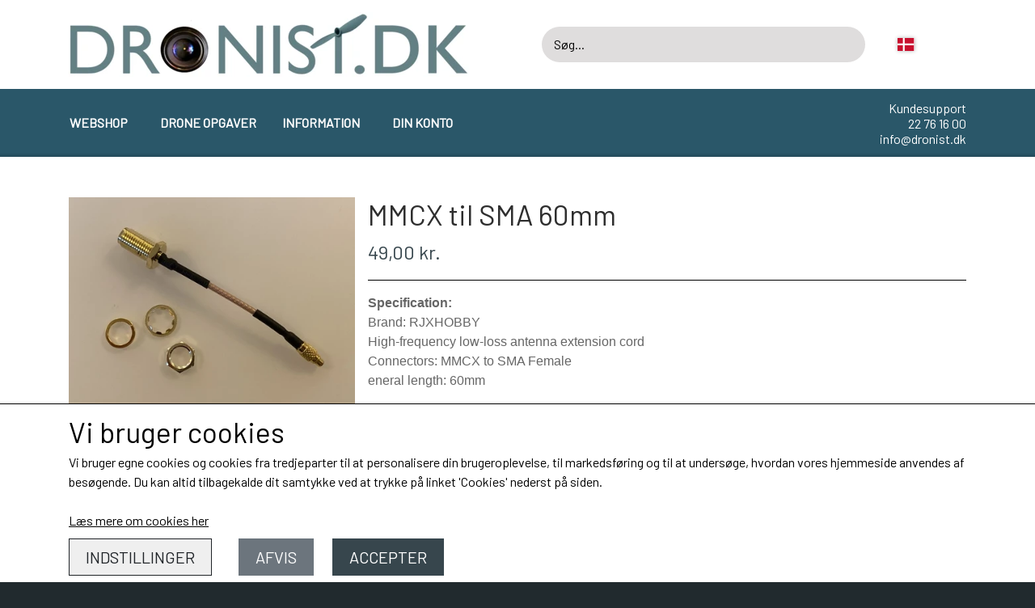

--- FILE ---
content_type: text/html; charset=UTF-8
request_url: https://www.dronist.dk/vare/mmcx-til-sma-60mm
body_size: 10019
content:
<!DOCTYPE html>
<html lang="da-DK">
	<head><meta name="generator" content="ideal.shop"><meta charset="utf-8">
							<meta name="viewport" content="width=device-width, initial-scale=1">
				<meta property="og:type" content="website">
					<meta property="og:title" content="MMCX til SMA 60mm | Dronist.dk">
					<meta property="og:image" content="https://cdn-main.ideal.shop/images/by_hash/33b3dd3d61befa47c9f46890714ed625f69c3f9d781671023f50cea7eea72b28/1200-0/2019-12-13_12.33.36.jpg">
					<meta property="og:url" content="https://www.dronist.dk/vare/mmcx-til-sma-60mm">
					<meta property="og:image:width" content="1200">
					<meta property="og:image:height" content="900">
				<meta property="og:locale" content="da-DK">
					<link rel="canonical" href="https://www.dronist.dk/vare/mmcx-til-sma-60mm">
						
	<link rel="shortcut icon" type="image/x-icon" href="https://cdn-main.ideal.shop/images/by_hash/2e247ea65b11d4c1c013024d3ea391a41e8f5e3f71c427077ad50f7450d5a57b/180-180/Dronist.dk_-_favicon.png">
	<link rel="apple-touch-icon" href="https://cdn-main.ideal.shop/images/by_hash/2e247ea65b11d4c1c013024d3ea391a41e8f5e3f71c427077ad50f7450d5a57b/180-180/Dronist.dk_-_favicon.png">
	<link rel="apple-touch-icon" sizes="57x57" href="https://cdn-main.ideal.shop/images/by_hash/2e247ea65b11d4c1c013024d3ea391a41e8f5e3f71c427077ad50f7450d5a57b/57-57/Dronist.dk_-_favicon.png">
	<link rel="apple-touch-icon" sizes="60x60" href="https://cdn-main.ideal.shop/images/by_hash/2e247ea65b11d4c1c013024d3ea391a41e8f5e3f71c427077ad50f7450d5a57b/60-60/Dronist.dk_-_favicon.png">
	<link rel="apple-touch-icon" sizes="72x72" href="https://cdn-main.ideal.shop/images/by_hash/2e247ea65b11d4c1c013024d3ea391a41e8f5e3f71c427077ad50f7450d5a57b/72-72/Dronist.dk_-_favicon.png">
	<link rel="apple-touch-icon" sizes="76x76" href="https://cdn-main.ideal.shop/images/by_hash/2e247ea65b11d4c1c013024d3ea391a41e8f5e3f71c427077ad50f7450d5a57b/76-76/Dronist.dk_-_favicon.png">
	<link rel="apple-touch-icon" sizes="114x114" href="https://cdn-main.ideal.shop/images/by_hash/2e247ea65b11d4c1c013024d3ea391a41e8f5e3f71c427077ad50f7450d5a57b/114-114/Dronist.dk_-_favicon.png">
	<link rel="apple-touch-icon" sizes="180x180" href="https://cdn-main.ideal.shop/images/by_hash/2e247ea65b11d4c1c013024d3ea391a41e8f5e3f71c427077ad50f7450d5a57b/180-180/Dronist.dk_-_favicon.png">
	<link rel="apple-touch-icon" sizes="228x228" href="https://cdn-main.ideal.shop/images/by_hash/2e247ea65b11d4c1c013024d3ea391a41e8f5e3f71c427077ad50f7450d5a57b/228-228/Dronist.dk_-_favicon.png">
	
		<title>MMCX til SMA 60mm | Dronist.dk</title>

				<style>
		@media screen and (min-width: 0px) and (max-width: 575px)
		{
			body.preload *{visibility: hidden; !important}
			body.preload #preload-spinner{display: block !important;}
		}
	
		@media screen and (min-width: 576px) and (max-width: 767px)
		{
			body.preload *{visibility: hidden; !important}
			body.preload #preload-spinner{display: block !important;}
		}
	
		@media screen and (min-width: 768px) and (max-width: 991px)
		{
			body.preload *{visibility: hidden; !important}
			body.preload #preload-spinner{display: block !important;}
		}
	
		@media screen and (min-width: 992px) and (max-width: 1199px)
		{
			body.preload *{visibility: hidden; !important}
			body.preload #preload-spinner{display: block !important;}
		}
	
		@media screen and (min-width: 1200px) and (max-width: 1399px)
		{
			body.preload *{visibility: hidden; !important}
			body.preload #preload-spinner{display: block !important;}
		}
	
		@media screen and (min-width: 1400px)
		{
			body.preload *{visibility: hidden; !important}
			body.preload #preload-spinner{display: block !important;}
		}
	</style>
		
		
		
		
					
				
		

					<link href="https://fonts.googleapis.com/css2?family=Barlow&display=swap" rel="stylesheet">
				<script>
	"use strict";
	const SITE_MODE								= 'live';
	const HTTP_RESPONSE_CODE_INITIAL_REQUEST	= 200;
	const DISPLAY_WITH_VAT 						= true;
	const BROWSER_BEST_COMPRESSION_SUPPORTED 	= 'br'; 	const CDN_RESOURCES_MOD_CHECK_HASH 			= 'c939f949c27b99d5'; 	const BASKET_MINIMAL_CHECKOUT 				= true;
	const HOW_TO_WRITE_PRICES 					= {"identifier":"kr.","identifier_position":"after","space_or_nospace":"space","decimals":"show-at-least-2","decimal_separator":",","thousands_separator":"."};
	const CDN_TO_USE_HOSTNAME					= 'cdn-main.ideal.shop';
	const CDN_LARGE_FILES_TO_USE_HOSTNAME		= 'cdn-main.ideal.shop';
	let POPSTATE_LAST_USED 						= performance.now();
	let HISTORY_NAVIGATION_LAST 				= performance.now();
	const MONTHS_TRANSLATED_ARRAY 				= {"1":"Januar","2":"Februar","3":"Marts","4":"April","5":"Maj","6":"Juni","7":"Juli","8":"August","9":"September","10":"Oktober","11":"November","12":"December"};
	let CLIENT_CONNECTION_SPEED = 'slow';
	document.addEventListener('DOMContentLoaded', function(){
		if(performance.now() < 1250)
		{
			CLIENT_CONNECTION_SPEED = 'fast';
		}
	});if(typeof(GLOBAL_DEBUG_JS_USER_SCRIPT_ACTIVE) === "undefined")
	{
		var GLOBAL_DEBUG_JS_USER_SCRIPT_ACTIVE = false;
	}
</script>		<link href="https://cdn-main.ideal.shop/combined/css/by_name/09507da8f894d4047893d4f86094fbd8f5a8b7ed045df9eb14bbb77baecd9812.min.br.css" rel="stylesheet" type="text/css" crossorigin>
<script type="text/javascript" src="https://cdn-main.ideal.shop/combined/js/by_name/ea0d250a7771b3e1958f8c78bb1c22e3e32fba699298e17fea4d95c051648067.min.br.js" crossorigin></script>
				
				
				
				
				
				
				
				
				
				
				
				
				
				
				
				
				
				
				
				
				
				
				
				
				
				
				
				
				
				
				
				
				
				
				
				
				
				
				
				
				
				
				
				
				
				
				
				
				
				
				
				
				
				
				
				
				
				
				
				
				
				
				
				
				
				
				
				
				
				
				
				
				
				
				
				
				
				
				
				
				
				
				
				
				
				
				
				
				
				
				
				
				
				
				
				
				
				
				
				
				
				
				
				
				
				
				
				
				
				
				
				
				
				
				
				
				
				
				
				
				
				
				
				
				
				<script src="https://cdn-main.ideal.shop/public_js/live/debug.min.br.js?m=c939f949c27b99d5" crossorigin></script>
		<link id="custom-css-stylesheet" href="https://cdn-main.ideal.shop/combined/css/live/1478/7603d8d5e46eca76.min.br.css" rel="stylesheet" crossorigin>
		
<script id="custom-js-script">
	"use strict";
	window.addEventListener('load', function(){
		window._g_item_page_image_hover_zoom_type = 'all';window.chat_support_icon = 'bx:bx-chat';		
	});
</script>

<script type="text/javascript">
	"use strict";
	window.language_for_t = 'da-DK'; // Used for the function _t
	window.ss_build_timestamp = '351'; // Sending build timestamp to JS
	window._g_shop_currency_iso = 'dkk';
	window._g_site_mode = "live";
	window.dataLayer = window.dataLayer || []; // Making sure dataLayer exists
</script>
<meta name="google-site-verification" content="_8cgp_kjuYFdzRblc_z4QB1PRaEDjZpmfkP_5w7jwxY" />
		<script type="text/javascript">
			'use strict';
			window.addEventListener('_cookies_statistics_accepted', function(){
				
		dataLayer.push({'cookies_statistics_accepted' : '1'});
	
			});
		</script>
		
		<script type="text/javascript">
			'use strict';
			window.addEventListener('_cookies_marketing_accepted', function(){
				
		dataLayer.push({'cookies_marketing_accepted' : '1'});
	
			});
		</script>
		
		<script type="text/javascript">
			'use strict';
			window.addEventListener('_cookies_statistics_and_marketing_accepted', function(){
				dynamically_inject_code(base64_decode('PHNjcmlwdD4KCQkhZnVuY3Rpb24oZixiLGUsdixuLHQscyl7aWYoZi5mYnEpcmV0dXJuO249Zi5mYnE9ZnVuY3Rpb24oKXtuLmNhbGxNZXRob2Q/[base64]'), 'head');
			});
		</script>
		

				






		
		
		
		
		
		
		
		
		
		
		
		
		
		
		

				
		

										
			
			
			
			
			
			
			
			
			

						
			
			
			
			
			
			
			
			

						
			
			
		
										
			
			
			
			

			
			
			
			
			
			
			
			
			
			
			

			
					
			<script type="text/javascript">
				"use strict";
				window.addEventListener('load', function(){
					viabill_pricetags_setup('_92WgPBiQQs%3D');
				});
			</script></head>
	<body class="preload" data-top-menu-fixed="fixed" data-page-type="item" data-page-id="59367" data-breadcrumbs="1">
		
		<div id="preload-spinner" style="display: none; position: absolute; top: 50%; left: 50%; transform: translateY(-50%) translateX(-50%); filter: drop-shadow(0 0 5px #FFFFFF);">
			<svg xmlns="http://www.w3.org/2000/svg" xmlns:xlink="http://www.w3.org/1999/xlink" width="200px" height="200px" viewBox="0 0 100 100" preserveAspectRatio="xMidYMid">
				<path d="M10 50A40 40 0 0 0 90 50A40 42 0 0 1 10 50" fill="#b2b3b6" stroke="none" style="visibility: visible;">
					<animateTransform attributeName="transform" type="rotate" dur="1s" repeatCount="indefinite" keyTimes="0;1" values="0 50 51;360 50 51"></animateTransform>
				</path>
			</svg>
		</div>
	
		
<div id="elements-fixed-to-top">
	<div class="fixed-elements">
				<div id="header_warning_div" style="display: none;"></div>
					
			<header data-overlap-carousel="0">
	<div class="logo-search-basket-outer-container">
		<div class="container logo-search-basket-container">

			<div class="header-brand has-image header-brand-margin" data-fttc-allow-width-growth="1">
				<a href="/">
											<img
							title="Dronist.dk"
							src="https://cdn-main.ideal.shop/images/by_hash/9e5c557849b6c0bef2f7c0c69baba3b3734e28828d9dfcac17917ac23713bc1b/0-80/Dronist.dk.png"
							srcset="https://cdn-main.ideal.shop/images/by_hash/9e5c557849b6c0bef2f7c0c69baba3b3734e28828d9dfcac17917ac23713bc1b/0-80/Dronist.dk.png 1x, https://cdn-main.ideal.shop/images/by_hash/9e5c557849b6c0bef2f7c0c69baba3b3734e28828d9dfcac17917ac23713bc1b/0-160/Dronist.dk.png 2x, https://cdn-main.ideal.shop/images/by_hash/9e5c557849b6c0bef2f7c0c69baba3b3734e28828d9dfcac17917ac23713bc1b/0-240/Dronist.dk.png 3x"
							fetchpriority="high"
							
						>
									</a>
			</div>

			<div class="search-bar">
				<div class="search-overlay-outer-container">
					<div id="search-overlay-input-container" class="input-group">
						<input id="search-overlay-input" class="form-control" placeholder="Søg..." name="q" autocomplete="off" type="text" maxlength="50">
						<span id="search-overlay-button" class="input-group-text"><span class="iconify search-icon" data-icon="fa:search"></span></span>
					</div>
				</div>
			</div>

			<div class="header-right-side">
								<link rel="preload" href="https://cdn-main.ideal.shop/images/flags/4x3/dk.svg" as="image" fetchpriority="high"><div class="header-language-selector" data-type="flags">
						<div class="head">
							<img class="flag-icon" src="https://cdn-main.ideal.shop/images/flags/4x3/dk.svg" title="Dansk">
						</div>
						<div class="dropdown">
																																																<div class="language" data-public="1" data-language="en-EU" title="English">
										<img class="flag-icon" src="[data-uri]" data-lazy-load-src="https://cdn-main.ideal.shop/images/flags/4x3/eu.svg">
									</div>
																																									<div class="language" data-public="1" data-language="de-DE" title="Deutsch">
										<img class="flag-icon" src="[data-uri]" data-lazy-load-src="https://cdn-main.ideal.shop/images/flags/4x3/de.svg">
									</div>
																																									<div class="language" data-public="1" data-language="fr-FR" title="Français">
										<img class="flag-icon" src="[data-uri]" data-lazy-load-src="https://cdn-main.ideal.shop/images/flags/4x3/fr.svg">
									</div>
																					</div>
					</div>
				
				<div id="frontpage_search_container">
					<span class="iconify-inline search-icon" onclick="content_search_toggle(event);" data-icon="fa:search"></span>
				</div>

								
									<div class="basket-icon-outer-container">
						<a href="/basket" class="allow-propagation" aria-label="Gå til kurven">
														<div class="basket-icon-inner-container">
								<span class="iconify-inline basket-icon shopping-basket-icon" data-icon="fa:shopping-basket"></span>
								<div class="basket-badge"></div>
							</div>
						</a>
					</div>
				
				<div class="mobile-toggler-container">
																	<div class="mobile-menu-toggler">
							<div class="nav-toggle-nice"><span></span><span></span><span></span></div>
						</div>
									</div>
			</div>

			<div id="minimal-checkout-back-button-container">
				<a href="/">Tilbage til webshop</a>
			</div>
		</div>
	</div>

	<div id="top-menu-and-customer-support-container">
		<div class="nav-menu-outer container p-0">
			<nav class="nav-menu-desktop">
				<div class="dropdown-mm">
					<div class="dropdown-mm-btn"><a
								href="/kategori/droneshop"
								
								data-roadmap-module="items"
								data-roadmap-action="category"
							>
								Webshop
							</a><div class="dropdown-mm-indicator">
							<i class="iconify-inline" data-icon="fa:caret-down"></i>
						</div>
					</div>
					<div class="dropdown-mm-content">
						<div class="columns">
							
										<div class="column"><div class="header has-link">
												<a
													href="/kategori/droneshop"
													
													data-roadmap-module="items"
													data-roadmap-action="category"
												>
													Droneshop
												</a>
											</div><a
													href="/kategori/batterier"
													
													data-roadmap-module="items"
													data-roadmap-action="category"
												>
													Batterier
												</a><a
													href="/kategori/flightcontroller---esc"
													
													data-roadmap-module="items"
													data-roadmap-action="category"
												>
													Flightcontroller & ESC
												</a><a
													href="/kategori/fpv"
													
													data-roadmap-module="items"
													data-roadmap-action="category"
												>
													FPV
												</a><a
													href="/kategori/gavekort-til-dronist-dk"
													
													data-roadmap-module="items"
													data-roadmap-action="category"
												>
													Gavekort til Dronist.dk
												</a><a
													href="/kategori/minidroner"
													
													data-roadmap-module="items"
													data-roadmap-action="category"
												>
													Minidroner
												</a><a
													href="/kategori/motor"
													
													data-roadmap-module="items"
													data-roadmap-action="category"
												>
													Motor
												</a><a
													href="/kategori/propeller"
													
													data-roadmap-module="items"
													data-roadmap-action="category"
												>
													Propeller
												</a><a
													href="/kategori/rammer"
													
													data-roadmap-module="items"
													data-roadmap-action="category"
												>
													Rammer
												</a><a
													href="/kategori/sender---modtager"
													
													data-roadmap-module="items"
													data-roadmap-action="category"
												>
													Sender & modtager
												</a><a
													href="/kategori/tilbehør"
													
													data-roadmap-module="items"
													data-roadmap-action="category"
												>
													Tilbehør
												</a>
										</div>
										<div class="column"><div class="header has-link">
												<a
													href="/kategori/andre-rc-dele"
													
													data-roadmap-module="items"
													data-roadmap-action="category"
												>
													Andre RC-Produkter
												</a>
											</div><a
													href="/kategori/fly"
													
													data-roadmap-module="items"
													data-roadmap-action="category"
												>
													Fly
												</a><a
													href="/kategori/legetøjsdroner"
													
													data-roadmap-module="items"
													data-roadmap-action="category"
												>
													Legetøjsdroner
												</a>
										</div>
						</div>
					</div>
				</div><a
				href="http://www.Dronisten.dk"
				target="_blank"
				data-roadmap-module=""
				data-roadmap-action=""
				
			>
				Drone Opgaver
			</a><div class="dropdown-mm">
					<div class="dropdown-mm-btn">Information<div class="dropdown-mm-indicator">
							<i class="iconify-inline" data-icon="fa:caret-down"></i>
						</div>
					</div>
					<div class="dropdown-mm-content">
						<div class="columns">
							<div class="column">
							
									<a
										href="/om-os"
										
										data-roadmap-module="pages"
										data-roadmap-action="page"
									>
										Om os
									</a>
									<a
										href="/kontakt"
										
										data-roadmap-module="pages"
										data-roadmap-action="page"
									>
										Kontakt
									</a>
									<a
										href="/handelsbetingelser"
										
										data-roadmap-module="pages"
										data-roadmap-action="page"
									>
										Handelsbetingelser
									</a>
									<a
										href="/persondatapolitik"
										
										data-roadmap-module="pages"
										data-roadmap-action="page"
									>
										Persondatapolitik
									</a>
									<a
										href="/cookies"
										
										data-roadmap-module="pages"
										data-roadmap-action="page"
									>
										Cookies
									</a>
									<a
										href="/ordforklaringer"
										
										data-roadmap-module="pages"
										data-roadmap-action="page"
									>
										Ordforklaringer
									</a>
						</div>
						</div>
					</div>
				</div><a
				href="/kunde-login"
				
				data-roadmap-module="customer"
				data-roadmap-action="login"
				
			>
				Din konto
			</a>			</nav>
											<div class="mobile-menu-toggler-container">
					<div class="mobile-menu-toggler">
						<div class="nav-toggle-nice"><span></span><span></span><span></span></div>
						<div class="text">MENU</div>
					</div>
				</div>
									<div class="customer-support-container">
				<div class="customer-support">
					<div class="info">
						<div class="header">
							Kundesupport
						</div>
													<div class="phone">
								<a href="tel:22 76 16 00">22 76 16 00</a>
							</div>
																			<div class="email">
								<a href="mailto:info@dronist.dk">info@dronist.dk</a>
							</div>
											</div>
				</div>
			</div>
					</div>
		<div class="container p-0 nav-menu-mobile-outer-container">
			<nav class="nav-menu-mobile">
				<div class="nav-menu-mobile-inner-container">
					<div class="ss-nav-item">
							<div class="ss-nav-actions ss-dropdown-toggle ss-level-0">
															<a
									href="/kategori/droneshop"
									
									data-roadmap-module="items"
									data-roadmap-action="category"
								>
									Webshop
								</a>
																						<div class="ss-dropdown-indicator">
									<i class="ss-dropdown-indicator-icon iconify" data-icon="fa:chevron-down"></i>
								</div>
														</div>

							<div class="ss-dropdown-menu-outer">
								<div class="ss-dropdown-item ss-dropdown-toggle ss-level-1">
													<a
								href="/kategori/droneshop"
								
								data-roadmap-module="items"
								data-roadmap-action="category"
							>
								Droneshop
							</a>
																			<div class="ss-dropdown-indicator">
								<i class="ss-dropdown-indicator-icon iconify" data-icon="fa:chevron-down"></i>
							</div>
												</div>
						<div class="ss-dropdown-menu">
												<div class="ss-dropdown-item ss-level-2">
						<a
							href="/kategori/batterier"
							
							data-roadmap-module="items"
							data-roadmap-action="category"
						>
							Batterier
						</a>
					</div>					<div class="ss-dropdown-item ss-level-2">
						<a
							href="/kategori/flightcontroller---esc"
							
							data-roadmap-module="items"
							data-roadmap-action="category"
						>
							Flightcontroller & ESC
						</a>
					</div>					<div class="ss-dropdown-item ss-level-2">
						<a
							href="/kategori/fpv"
							
							data-roadmap-module="items"
							data-roadmap-action="category"
						>
							FPV
						</a>
					</div>					<div class="ss-dropdown-item ss-level-2">
						<a
							href="/kategori/gavekort-til-dronist-dk"
							
							data-roadmap-module="items"
							data-roadmap-action="category"
						>
							Gavekort til Dronist.dk
						</a>
					</div>					<div class="ss-dropdown-item ss-level-2">
						<a
							href="/kategori/minidroner"
							
							data-roadmap-module="items"
							data-roadmap-action="category"
						>
							Minidroner
						</a>
					</div>					<div class="ss-dropdown-item ss-level-2">
						<a
							href="/kategori/motor"
							
							data-roadmap-module="items"
							data-roadmap-action="category"
						>
							Motor
						</a>
					</div>					<div class="ss-dropdown-item ss-level-2">
						<a
							href="/kategori/propeller"
							
							data-roadmap-module="items"
							data-roadmap-action="category"
						>
							Propeller
						</a>
					</div>					<div class="ss-dropdown-item ss-level-2">
						<a
							href="/kategori/rammer"
							
							data-roadmap-module="items"
							data-roadmap-action="category"
						>
							Rammer
						</a>
					</div>					<div class="ss-dropdown-item ss-level-2">
						<a
							href="/kategori/sender---modtager"
							
							data-roadmap-module="items"
							data-roadmap-action="category"
						>
							Sender & modtager
						</a>
					</div>					<div class="ss-dropdown-item ss-level-2">
						<a
							href="/kategori/tilbehør"
							
							data-roadmap-module="items"
							data-roadmap-action="category"
						>
							Tilbehør
						</a>
					</div>
						</div><div class="ss-dropdown-item ss-dropdown-toggle ss-level-1">
													<a
								href="/kategori/andre-rc-dele"
								
								data-roadmap-module="items"
								data-roadmap-action="category"
							>
								Andre RC-Produkter
							</a>
																			<div class="ss-dropdown-indicator">
								<i class="ss-dropdown-indicator-icon iconify" data-icon="fa:chevron-down"></i>
							</div>
												</div>
						<div class="ss-dropdown-menu">
												<div class="ss-dropdown-item ss-level-2">
						<a
							href="/kategori/fly"
							
							data-roadmap-module="items"
							data-roadmap-action="category"
						>
							Fly
						</a>
					</div>					<div class="ss-dropdown-item ss-level-2">
						<a
							href="/kategori/legetøjsdroner"
							
							data-roadmap-module="items"
							data-roadmap-action="category"
						>
							Legetøjsdroner
						</a>
					</div>
						</div>
							</div>
						</div><div class="ss-nav-item">
						<div class="ss-nav-actions ss-level-0">
							<a
								href="http://www.Dronisten.dk"
								target="_blank"
								data-roadmap-module=""
								data-roadmap-action=""
								
							>
								Drone Opgaver
							</a>
						</div>
					</div><div class="ss-nav-item">
							<div class="ss-nav-actions ss-dropdown-toggle ss-level-0">
															<a href="#">Information</a>
																						<div class="ss-dropdown-indicator">
									<i class="ss-dropdown-indicator-icon iconify" data-icon="fa:chevron-down"></i>
								</div>
														</div>

							<div class="ss-dropdown-menu-outer">
													<div class="ss-dropdown-item ss-level-1">
						<a
							href="/om-os"
							
							data-roadmap-module="pages"
							data-roadmap-action="page"
						>
							Om os
						</a>
					</div>					<div class="ss-dropdown-item ss-level-1">
						<a
							href="/kontakt"
							
							data-roadmap-module="pages"
							data-roadmap-action="page"
						>
							Kontakt
						</a>
					</div>					<div class="ss-dropdown-item ss-level-1">
						<a
							href="/handelsbetingelser"
							
							data-roadmap-module="pages"
							data-roadmap-action="page"
						>
							Handelsbetingelser
						</a>
					</div>					<div class="ss-dropdown-item ss-level-1">
						<a
							href="/persondatapolitik"
							
							data-roadmap-module="pages"
							data-roadmap-action="page"
						>
							Persondatapolitik
						</a>
					</div>					<div class="ss-dropdown-item ss-level-1">
						<a
							href="/cookies"
							
							data-roadmap-module="pages"
							data-roadmap-action="page"
						>
							Cookies
						</a>
					</div>					<div class="ss-dropdown-item ss-level-1">
						<a
							href="/ordforklaringer"
							
							data-roadmap-module="pages"
							data-roadmap-action="page"
						>
							Ordforklaringer
						</a>
					</div>
							</div>
						</div><div class="ss-nav-item">
						<div class="ss-nav-actions ss-level-0">
							<a
								href="/kunde-login"
								
								data-roadmap-module="customer"
								data-roadmap-action="login"
								
							>
								Din konto
							</a>
						</div>
					</div>				</div>
			</nav>
		</div>
	</div>
	<div id="header-box-shadow"></div>
</header>

			</div>
	<div class="space-for-the-fixed-elements"></div>
</div>

		<div id="container-main-content" role="main">
			
			<div class="section-in-main-container breadcrumbs-outer-container">
				<div class="container"><script type="application/ld+json">{"@context":"https:\/\/schema.org","@type":"BreadcrumbList","itemListElement":[{"@type":"ListItem","position":1,"name":"Forside","item":"https:\/\/www.dronist.dk\/"},{"@type":"ListItem","position":2,"name":"Droneshop","item":"https:\/\/www.dronist.dk\/kategori\/droneshop"},{"@type":"ListItem","position":3,"name":"FPV","item":"https:\/\/www.dronist.dk\/kategori\/fpv"},{"@type":"ListItem","position":4,"name":"SMA","item":"https:\/\/www.dronist.dk\/kategori\/sma"},{"@type":"ListItem","position":5,"name":"MMCX til SMA 60mm"}]}</script></div>
			</div>
		
	<div class="section-in-main-container item-page-outer-container">
		<div class="container">	<div itemtype="http://schema.org/Product" itemscope>
		<meta itemprop="name" content="MMCX til SMA 60mm" />
		<meta itemprop="description" content="&lt;div style=&quot;margin: 0px; padding: 0px; color: rgb(102, 102, 102); font-family: OpenSans, Arial;&quot;&gt;&lt;span style=&quot;margin: 0px; padding: 0px; font-weight: 600;&quot;&gt;Specification:&lt;/span&gt;&lt;/div&gt;&lt;div style=&quot;margin: 0px; padding: 0px; color: rgb(102, 102, 102); font-family: OpenSans, Arial;&quot;&gt;Brand: RJXHOBBY&lt;/div&gt;&lt;div style=&quot;margin: 0px; padding: 0px; color: rgb(102, 102, 102); font-family: OpenSans, Arial;&quot;&gt;High-frequency low-loss antenna extension cord&lt;/div&gt;&lt;div style=&quot;margin: 0px; padding: 0px; color: rgb(102, 102, 102); font-family: OpenSans, Arial;&quot;&gt;Connectors: MMCX to SMA Female&lt;/div&gt;&lt;div style=&quot;margin: 0px; padding: 0px; color: rgb(102, 102, 102); font-family: OpenSans, Arial;&quot;&gt;eneral length: 60mm&lt;/div&gt;" />
		<meta itemprop="sku" content="" />
		<meta itemprop="gtin" content="" />
		<meta itemprop="mpn" content="" />
		<div itemprop="brand" itemtype="http://schema.org/Brand" itemscope>
			<meta itemprop="name" content="" />
		</div>
		<meta itemprop="image" content="https://cdn-main.ideal.shop/images/by_hash/33b3dd3d61befa47c9f46890714ed625f69c3f9d781671023f50cea7eea72b28/432-0/2019-12-13_12.33.36.jpg" />				
					<div itemprop="offers" itemtype="http://schema.org/Offer" itemscope>
				<meta itemprop="priceCurrency" content="DKK" />
				<meta itemprop="price" content="49" />
				<meta itemprop="priceValidUntil" content="2027-02-03" />				<meta itemprop="url" content="https://www.dronist.dk/vare/mmcx-til-sma-60mm" />
				<meta itemprop="availability" content="https://schema.org/InStock" />
			</div>
					</div>



<div class="item-page"
	data-item-id="59367"
	data-variant-id="0"
	data-has-variants="0"
	data-has-images="1"
	data-price-for-one-with-vat="49"
	data-price-for-one-without-vat="39.20"
	
>

	<div class="row item-main-data">
		<div class="item-images-outer-container col-12 col-sm-4 pe-sm-3">
											<div id="item-lightgallery-container">
										<div id="items-main-image-container" class="col-12" data-large-image-max-height="400">
						<img
							src="https://cdn-main.ideal.shop/images/by_hash/33b3dd3d61befa47c9f46890714ed625f69c3f9d781671023f50cea7eea72b28/432-0/2019-12-13_12.33.36.jpg"
							id="items-main-image">
					</div>
									</div>
					</div>

		<div class="item-main-info-container col-12 col-sm-8">
			<h1 class="item-title">MMCX til SMA 60mm</h1>								<div class="item-price">
				49,00 kr.
							</div><div class="viabill-pricetag" data-view="product" data-price="49" data-currency="DKK" data-language="da"></div>			
<div class="separator"></div><div class="separator"></div><div class="item-description-short-container">
	<div class="item-description-short"><div style="margin: 0px; padding: 0px; color: rgb(102, 102, 102); font-family: OpenSans, Arial;"><span style="margin: 0px; padding: 0px; font-weight: 600;">Specification:</span></div><div style="margin: 0px; padding: 0px; color: rgb(102, 102, 102); font-family: OpenSans, Arial;">Brand: RJXHOBBY</div><div style="margin: 0px; padding: 0px; color: rgb(102, 102, 102); font-family: OpenSans, Arial;">High-frequency low-loss antenna extension cord</div><div style="margin: 0px; padding: 0px; color: rgb(102, 102, 102); font-family: OpenSans, Arial;">Connectors: MMCX to SMA Female</div><div style="margin: 0px; padding: 0px; color: rgb(102, 102, 102); font-family: OpenSans, Arial;">eneral length: 60mm</div></div>
	<div class="item-description-short-read-more-button">
		<button class="btn btn-sm btn-outline-secondary">Læs mere</button>
	</div>
	<div class="item-description-short-read-less-button">
		<button class="btn btn-sm btn-outline-secondary">Læs mindre</button>
	</div>
</div>		<div class="can-buy-fields">
						
							
				<div>
			<div id="item-stock-info"
				 data-not-in-stock-text=""
				 data-show-stock="0"
				 data-show-stock-text="CQkJCTxpIGNsYXNzPSJpY29uaWZ5IiBkYXRhLWljb249ImZhOnRydWNrIiBkYXRhLXdpZHRoPSIwLjk2ZW0iPjwvaT4gPGI+TGFnZXJzdGF0dXM6PC9iPiA3IHDDpSBsYWdlcgoJCQk="
				 data-in-stock-always-text=""
				 data-stock="7"
			>
				<span class="text"></span>
			</div>
		</div>

					</div>

		<div class="item-quantity-and-buy-button-container">
				<div class="item-quantity-selector-container can-buy-fields">
			<button type="button" role="button" class="item-quantity-selector-less" aria-label="Reducér mængde som lægges i kurven">&minus;</button>
			<input type="number" class="item-quantity-selector-input" id="basket_add_quantity" min="1" aria-label="Indtast mængde som lægges i kurven" value="1">
			<button type="button" role="button" class="item-quantity-selector-more" aria-label="Øg mængde som lægges i kurven">&plus;</button>
		</div>

		<div class="item-buy-button-container can-buy-fields">
											<button type="button" role="button" class="item-buy-button">Tilføj til kurv</button>
					</div>
	</div>
	<div class="item-weight">Vægt: 10 g.</div>
			<div class="item-vat-text">Priser er inkl. moms</div>
	
		</div>

								
																																																					
																	
						<div class="tab-body" data-tab="description">
							<div class="item-description-long"><div style="margin: 0px; padding: 0px; color: rgb(102, 102, 102); font-family: OpenSans, Arial;"><span style="margin: 0px; padding: 0px; font-weight: 600;">Specification:</span></div><div style="margin: 0px; padding: 0px; color: rgb(102, 102, 102); font-family: OpenSans, Arial;">Brand: RJXHOBBY</div><div style="margin: 0px; padding: 0px; color: rgb(102, 102, 102); font-family: OpenSans, Arial;">High-frequency low-loss antenna extension cord</div><div style="margin: 0px; padding: 0px; color: rgb(102, 102, 102); font-family: OpenSans, Arial;">Connectors: MMCX to SMA Female</div><div style="margin: 0px; padding: 0px; color: rgb(102, 102, 102); font-family: OpenSans, Arial;">eneral length: 60mm</div></div>
						</div>
					
					
	</div>

		
		
		
		</div>


	<input type="hidden" id="basket_add_price" value="49">
	<input type="hidden" id="items_id" value="59367">
	<input type="hidden" id="variants_id" value="0">
	
			<input type="hidden" id="basket-max" value="7">
			</div>
	</div>
	
		</div>

		

					<div id="container_footer" role="contentinfo">
	<div id="container_footer_inner" class="container row">
					<div class="footer-column col-sm-12 col-md-12 col-lg-4">
																		<div class="footer-section"><div><img id="bottom-logo" src="https://cdn-main.ideal.shop/images/by_hash/29ce85c4db094fe251614c8a890e28111472e9a7440b3efb1c06b982765c9bce/0-50/Logo_-_Hoejoploest.png" srcset="https://cdn-main.ideal.shop/images/by_hash/29ce85c4db094fe251614c8a890e28111472e9a7440b3efb1c06b982765c9bce/0-50/Logo_-_Hoejoploest.png 1x, https://cdn-main.ideal.shop/images/by_hash/29ce85c4db094fe251614c8a890e28111472e9a7440b3efb1c06b982765c9bce/0-100/Logo_-_Hoejoploest.png 2x, https://cdn-main.ideal.shop/images/by_hash/29ce85c4db094fe251614c8a890e28111472e9a7440b3efb1c06b982765c9bce/0-150/Logo_-_Hoejoploest.png 3x, https://cdn-main.ideal.shop/images/by_hash/29ce85c4db094fe251614c8a890e28111472e9a7440b3efb1c06b982765c9bce/0-200/Logo_-_Hoejoploest.png 4x" alt="Bund logo"></div></div>
					
																<div class="footer-section">
						<div class="title">Kontaktoplysninger</div>						
	Dronist.dk ApS
	<br>
	Hyacintvej 5
	<br>
	8870 Lang&aring;
		<br>
		Telefon: 22 76 16 00
		<br>
		CVR: 14747737
		
					</div>

										</div>
					<div class="footer-column col-sm-12 col-md-12 col-lg-4">
												<div class="footer-section">
																	<div class="category" style="padding-left: 0px;">
						<div class="title">
													Links
												</div>
										<a
					href="/handelsbetingelser"
					
				>Salgs- og leveringsbetingelser</a>
				<br>				<a
					href="/cookies"
					
				>Cookies</a>
				<br>				<a
					href="/rma"
					
				>Fortrydelse og reklamation</a>
				<br>				<a
					href="/kunde-login"
					
				>Kunde login</a>
				<br>				<a
					href="/om-os"
					
				>Om os</a>
				<br>				<a
					href="/kontakt"
					
				>Kontakt</a>
				<br>
					</div>					</div>

										</div>
					<div class="footer-column col-sm-12 col-md-12 col-lg-4">
																															<div class="footer-section">
								<div class="title">Vis på shop</div>								
		<select class="shop-options-footer-select language-switch-select form-select form-select-sm" autocomplete="off">
			
			<option value="da-DK" selected>Dansk</option>
			
			<option value="en-EU">English</option>
			
			<option value="de-DE">Deutsch</option>
			
			<option value="fr-FR">Français</option>
			
		</select>
								<select class="shop-options-footer-select currency-switch-select form-select form-select-sm" onchange="currency_switch(this.value);" autocomplete="off"><option value="dkk" selected>Danske kroner</option><option value="eur">Euro</option></select>
								
							</div>
						
					
																						<div class="footer-section">
							<div class="title">Sociale medier</div>							<div id="social_media_icons_container">
								<a href="https://www.facebook.com/Dronist.dk/" target="_blank" aria-label="&Aring;ben vores Facebook side i et nyt vindue" title="Facebook"><i class="iconify" data-icon="fa:facebook-official"></i></a><a href="https://www.instagram.com/dronist.dk/?hl=da" target="_blank" aria-label="&Aring;ben vores Instagram side i et nyt vindue" title="Instagram"><i class="iconify" data-icon="fa:instagram"></i></a><a href="https://www.youtube.com/channel/UCLWBPk_bE4aMz7Cf85zLR3g" target="_blank" aria-label="&Aring;ben vores Youtube side i et nyt vindue" title="Youtube"><i class="iconify" data-icon="fa:youtube-square"></i></a>
							</div>
						</div>
					
																																			<div class="footer-section">
																
			<img class="payment-card-icon" src="[data-uri]" data-lazy-load-src="https://cdn-main.ideal.shop/images/idealshop/payment_cards/32/0/mobilepay_dk.png" style="max-width: 32px;" title="MobilePay" alt="MobilePay">
			<img class="payment-card-icon" src="[data-uri]" data-lazy-load-src="https://cdn-main.ideal.shop/images/idealshop/payment_cards/32/0/visa.png" style="max-width: 32px;" title="VISA" alt="VISA">
			<img class="payment-card-icon" src="[data-uri]" data-lazy-load-src="https://cdn-main.ideal.shop/images/idealshop/payment_cards/32/0/mastercard.png" style="max-width: 32px;" title="Mastercard" alt="Mastercard">
			<img class="payment-card-icon" src="[data-uri]" data-lazy-load-src="https://cdn-main.ideal.shop/images/idealshop/payment_cards/32/0/maestro.png" style="max-width: 32px;" title="Maestro" alt="Maestro">
			<img class="payment-card-icon" src="[data-uri]" data-lazy-load-src="https://cdn-main.ideal.shop/images/idealshop/payment_cards/32/0/viabill.png" style="max-width: 32px;" title="ViaBill" alt="ViaBill">
							</div>
						
															</div>
						<div id="footer-minimal-container" class="col-sm-12">
										<div class="footer-section">
								<div class="title">Vis på shop</div>								
		<select class="shop-options-footer-select language-switch-select form-select form-select-sm" autocomplete="off">
			
			<option value="da-DK" selected>Dansk</option>
			
			<option value="en-EU">English</option>
			
			<option value="de-DE">Deutsch</option>
			
			<option value="fr-FR">Français</option>
			
		</select>
								<select class="shop-options-footer-select currency-switch-select form-select form-select-sm" onchange="currency_switch(this.value);" autocomplete="off"><option value="dkk" selected>Danske kroner</option><option value="eur">Euro</option></select>
								
							</div>
						
										<div class="footer-section">
																
			<img class="payment-card-icon" src="[data-uri]" data-lazy-load-src="https://cdn-main.ideal.shop/images/idealshop/payment_cards/32/0/mobilepay_dk.png" style="max-width: 32px;" title="MobilePay" alt="MobilePay">
			<img class="payment-card-icon" src="[data-uri]" data-lazy-load-src="https://cdn-main.ideal.shop/images/idealshop/payment_cards/32/0/visa.png" style="max-width: 32px;" title="VISA" alt="VISA">
			<img class="payment-card-icon" src="[data-uri]" data-lazy-load-src="https://cdn-main.ideal.shop/images/idealshop/payment_cards/32/0/mastercard.png" style="max-width: 32px;" title="Mastercard" alt="Mastercard">
			<img class="payment-card-icon" src="[data-uri]" data-lazy-load-src="https://cdn-main.ideal.shop/images/idealshop/payment_cards/32/0/maestro.png" style="max-width: 32px;" title="Maestro" alt="Maestro">
			<img class="payment-card-icon" src="[data-uri]" data-lazy-load-src="https://cdn-main.ideal.shop/images/idealshop/payment_cards/32/0/viabill.png" style="max-width: 32px;" title="ViaBill" alt="ViaBill">
							</div>
						
		</div>
	</div>
</div>		
		

					<div class="cookie-banner">
			<div class="container">
				<div class="cookie-text"><span style="font-size: 2.2em;">Vi bruger cookies <i class="iconify" data-icon="iconoir:half-cookie"></i></span>
<br>Vi bruger egne cookies og cookies fra tredjeparter til at personalisere din brugeroplevelse, til markedsføring og til at undersøge, hvordan vores hjemmeside anvendes af besøgende. Du kan altid tilbagekalde dit samtykke ved at trykke på linket 'Cookies' nederst på siden.</div>
				<br>
									<a href="/cookies">Læs mere om cookies her</a>
								<div class="cookie-buttons" style="padding-top: 10px;">
					<button type="button" class="btn-outline-dark settings-cookies">Indstillinger</button>
					<button type="button" class="btn-secondary reject-cookies">Afvis</button>
					<button type="button" class="btn-success accept-cookies">Accepter</button>
				</div>
			</div>
		</div>
			
				<div class="modal fade" id="modal_current" data-bs-backdrop="static" data-bs-keyboard="false" role="dialog" aria-modal="true">
			<form method="post" class="the_modal_form">
				<div class="modal-dialog" role="document">
					<div class="modal-content">
						<div class="modal-header">
							<h4 class="modal-title"></h4>
							<button type="button" class="btn-close" data-bs-dismiss="modal" aria-label="Luk"></button>
						</div>
						<div class="modal-body"></div>
						<div class="modal-footer">
							<div style="position: relative; display: inline-block;" class="footer_custom_container"></div>
							<button type="submit" class="btn btn-primary btn-modal-save" disabled>Gem</button>
							<button type="button" class="btn btn-secondary btn-modal-close" data-bs-dismiss="modal">Luk</button>
						</div>
					</div>
				</div>
			</form>
		</div>
		
				
				
				
				
				
				
				
				
				
				
				
				
				
				
				
				
				
				
				
				
				
				
				
				
				
				
				
				
				
				
				
				
				
				
				
				
				
				
				
				
				
				
				
				
				
				
				
				
				
				
				
				
				
				
				
				
				
				
				
				
				
				
				
				
				
				
				
				
				
				
	<script type="text/javascript">
	"use strict";
	window.addEventListener('load', function(){
		items_page_setup(JSON.parse("{\"result\":1,\"header_warning\":[],\"header_warning_required\":[],\"module\":\"item\",\"title\":\"MMCX til SMA 60mm | Dronist.dk\",\"path\":\"vare\\/mmcx-til-sma-60mm\",\"html\":\"\\n\\t\\t\\t<div class=\\\"section-in-main-container breadcrumbs-outer-container\\\">\\n\\t\\t\\t\\t<div class=\\\"container\\\"><script type=\\\"application\\/ld+json\\\">{\\\"@context\\\":\\\"https:\\\\\\/\\\\\\/schema.org\\\",\\\"@type\\\":\\\"BreadcrumbList\\\",\\\"itemListElement\\\":[{\\\"@type\\\":\\\"ListItem\\\",\\\"position\\\":1,\\\"name\\\":\\\"Forside\\\",\\\"item\\\":\\\"https:\\\\\\/\\\\\\/www.dronist.dk\\\\\\/\\\"},{\\\"@type\\\":\\\"ListItem\\\",\\\"position\\\":2,\\\"name\\\":\\\"Droneshop\\\",\\\"item\\\":\\\"https:\\\\\\/\\\\\\/www.dronist.dk\\\\\\/kategori\\\\\\/droneshop\\\"},{\\\"@type\\\":\\\"ListItem\\\",\\\"position\\\":3,\\\"name\\\":\\\"FPV\\\",\\\"item\\\":\\\"https:\\\\\\/\\\\\\/www.dronist.dk\\\\\\/kategori\\\\\\/fpv\\\"},{\\\"@type\\\":\\\"ListItem\\\",\\\"position\\\":4,\\\"name\\\":\\\"SMA\\\",\\\"item\\\":\\\"https:\\\\\\/\\\\\\/www.dronist.dk\\\\\\/kategori\\\\\\/sma\\\"},{\\\"@type\\\":\\\"ListItem\\\",\\\"position\\\":5,\\\"name\\\":\\\"MMCX til SMA 60mm\\\"}]}<\\/script><\\/div>\\n\\t\\t\\t<\\/div>\\n\\t\\t\\n\\t<div class=\\\"section-in-main-container item-page-outer-container\\\">\\n\\t\\t<div class=\\\"container\\\">\\t<div itemtype=\\\"http:\\/\\/schema.org\\/Product\\\" itemscope>\\n\\t\\t<meta itemprop=\\\"name\\\" content=\\\"MMCX til SMA 60mm\\\" \\/>\\n\\t\\t<meta itemprop=\\\"description\\\" content=\\\"&lt;div style=&quot;margin: 0px; padding: 0px; color: rgb(102, 102, 102); font-family: OpenSans, Arial;&quot;&gt;&lt;span style=&quot;margin: 0px; padding: 0px; font-weight: 600;&quot;&gt;Specification:&lt;\\/span&gt;&lt;\\/div&gt;&lt;div style=&quot;margin: 0px; padding: 0px; color: rgb(102, 102, 102); font-family: OpenSans, Arial;&quot;&gt;Brand: RJXHOBBY&lt;\\/div&gt;&lt;div style=&quot;margin: 0px; padding: 0px; color: rgb(102, 102, 102); font-family: OpenSans, Arial;&quot;&gt;High-frequency low-loss antenna extension cord&lt;\\/div&gt;&lt;div style=&quot;margin: 0px; padding: 0px; color: rgb(102, 102, 102); font-family: OpenSans, Arial;&quot;&gt;Connectors: MMCX to SMA Female&lt;\\/div&gt;&lt;div style=&quot;margin: 0px; padding: 0px; color: rgb(102, 102, 102); font-family: OpenSans, Arial;&quot;&gt;eneral length: 60mm&lt;\\/div&gt;\\\" \\/>\\n\\t\\t<meta itemprop=\\\"sku\\\" content=\\\"\\\" \\/>\\n\\t\\t<meta itemprop=\\\"gtin\\\" content=\\\"\\\" \\/>\\n\\t\\t<meta itemprop=\\\"mpn\\\" content=\\\"\\\" \\/>\\n\\t\\t<div itemprop=\\\"brand\\\" itemtype=\\\"http:\\/\\/schema.org\\/Brand\\\" itemscope>\\n\\t\\t\\t<meta itemprop=\\\"name\\\" content=\\\"\\\" \\/>\\n\\t\\t<\\/div>\\n\\t\\t<meta itemprop=\\\"image\\\" content=\\\"https:\\/\\/cdn-main.ideal.shop\\/images\\/by_hash\\/33b3dd3d61befa47c9f46890714ed625f69c3f9d781671023f50cea7eea72b28\\/432-0\\/2019-12-13_12.33.36.jpg\\\" \\/>\\t\\t\\t\\t\\n\\t\\t\\t\\t\\t<div itemprop=\\\"offers\\\" itemtype=\\\"http:\\/\\/schema.org\\/Offer\\\" itemscope>\\n\\t\\t\\t\\t<meta itemprop=\\\"priceCurrency\\\" content=\\\"DKK\\\" \\/>\\n\\t\\t\\t\\t<meta itemprop=\\\"price\\\" content=\\\"49\\\" \\/>\\n\\t\\t\\t\\t<meta itemprop=\\\"priceValidUntil\\\" content=\\\"2027-02-03\\\" \\/>\\t\\t\\t\\t<meta itemprop=\\\"url\\\" content=\\\"https:\\/\\/www.dronist.dk\\/vare\\/mmcx-til-sma-60mm\\\" \\/>\\n\\t\\t\\t\\t<meta itemprop=\\\"availability\\\" content=\\\"https:\\/\\/schema.org\\/InStock\\\" \\/>\\n\\t\\t\\t<\\/div>\\n\\t\\t\\t\\t\\t<\\/div>\\n\\n\\n\\n<div class=\\\"item-page\\\"\\n\\tdata-item-id=\\\"59367\\\"\\n\\tdata-variant-id=\\\"0\\\"\\n\\tdata-has-variants=\\\"0\\\"\\n\\tdata-has-images=\\\"1\\\"\\n\\tdata-price-for-one-with-vat=\\\"49\\\"\\n\\tdata-price-for-one-without-vat=\\\"39.20\\\"\\n\\t\\n>\\n\\n\\t<div class=\\\"row item-main-data\\\">\\n\\t\\t<div class=\\\"item-images-outer-container col-12 col-sm-4 pe-sm-3\\\">\\n\\t\\t\\t\\t\\t\\t\\t\\t\\t\\t\\t<div id=\\\"item-lightgallery-container\\\">\\n\\t\\t\\t\\t\\t\\t\\t\\t\\t\\t<div id=\\\"items-main-image-container\\\" class=\\\"col-12\\\" data-large-image-max-height=\\\"400\\\">\\n\\t\\t\\t\\t\\t\\t<img\\n\\t\\t\\t\\t\\t\\t\\tsrc=\\\"https:\\/\\/cdn-main.ideal.shop\\/images\\/by_hash\\/33b3dd3d61befa47c9f46890714ed625f69c3f9d781671023f50cea7eea72b28\\/432-0\\/2019-12-13_12.33.36.jpg\\\"\\n\\t\\t\\t\\t\\t\\t\\tid=\\\"items-main-image\\\">\\n\\t\\t\\t\\t\\t<\\/div>\\n\\t\\t\\t\\t\\t\\t\\t\\t\\t<\\/div>\\n\\t\\t\\t\\t\\t<\\/div>\\n\\n\\t\\t<div class=\\\"item-main-info-container col-12 col-sm-8\\\">\\n\\t\\t\\t<h1 class=\\\"item-title\\\">MMCX til SMA 60mm<\\/h1>\\t\\t\\t\\t\\t\\t\\t\\t<div class=\\\"item-price\\\">\\n\\t\\t\\t\\t49,00 kr.\\n\\t\\t\\t\\t\\t\\t\\t<\\/div><div class=\\\"viabill-pricetag\\\" data-view=\\\"product\\\" data-price=\\\"49\\\" data-currency=\\\"DKK\\\" data-language=\\\"da\\\"><\\/div>\\t\\t\\t\\n<div class=\\\"separator\\\"><\\/div><div class=\\\"separator\\\"><\\/div><div class=\\\"item-description-short-container\\\">\\n\\t<div class=\\\"item-description-short\\\"><div style=\\\"margin: 0px; padding: 0px; color: rgb(102, 102, 102); font-family: OpenSans, Arial;\\\"><span style=\\\"margin: 0px; padding: 0px; font-weight: 600;\\\">Specification:<\\/span><\\/div><div style=\\\"margin: 0px; padding: 0px; color: rgb(102, 102, 102); font-family: OpenSans, Arial;\\\">Brand: RJXHOBBY<\\/div><div style=\\\"margin: 0px; padding: 0px; color: rgb(102, 102, 102); font-family: OpenSans, Arial;\\\">High-frequency low-loss antenna extension cord<\\/div><div style=\\\"margin: 0px; padding: 0px; color: rgb(102, 102, 102); font-family: OpenSans, Arial;\\\">Connectors: MMCX to SMA Female<\\/div><div style=\\\"margin: 0px; padding: 0px; color: rgb(102, 102, 102); font-family: OpenSans, Arial;\\\">eneral length: 60mm<\\/div><\\/div>\\n\\t<div class=\\\"item-description-short-read-more-button\\\">\\n\\t\\t<button class=\\\"btn btn-sm btn-outline-secondary\\\">L\\u00e6s mere<\\/button>\\n\\t<\\/div>\\n\\t<div class=\\\"item-description-short-read-less-button\\\">\\n\\t\\t<button class=\\\"btn btn-sm btn-outline-secondary\\\">L\\u00e6s mindre<\\/button>\\n\\t<\\/div>\\n<\\/div>\\t\\t<div class=\\\"can-buy-fields\\\">\\n\\t\\t\\t\\t\\t\\t\\n\\t\\t\\t\\t\\t\\t\\t\\n\\t\\t\\t\\t<div>\\n\\t\\t\\t<div id=\\\"item-stock-info\\\"\\n\\t\\t\\t\\t data-not-in-stock-text=\\\"\\\"\\n\\t\\t\\t\\t data-show-stock=\\\"0\\\"\\n\\t\\t\\t\\t data-show-stock-text=\\\"CQkJCTxpIGNsYXNzPSJpY29uaWZ5IiBkYXRhLWljb249ImZhOnRydWNrIiBkYXRhLXdpZHRoPSIwLjk2ZW0iPjwvaT4gPGI+TGFnZXJzdGF0dXM6PC9iPiA3IHDDpSBsYWdlcgoJCQk=\\\"\\n\\t\\t\\t\\t data-in-stock-always-text=\\\"\\\"\\n\\t\\t\\t\\t data-stock=\\\"7\\\"\\n\\t\\t\\t>\\n\\t\\t\\t\\t<span class=\\\"text\\\"><\\/span>\\n\\t\\t\\t<\\/div>\\n\\t\\t<\\/div>\\n\\n\\t\\t\\t\\t\\t<\\/div>\\n\\n\\t\\t<div class=\\\"item-quantity-and-buy-button-container\\\">\\n\\t\\t\\t\\t<div class=\\\"item-quantity-selector-container can-buy-fields\\\">\\n\\t\\t\\t<button type=\\\"button\\\" role=\\\"button\\\" class=\\\"item-quantity-selector-less\\\" aria-label=\\\"Reduc\\u00e9r m\\u00e6ngde som l\\u00e6gges i kurven\\\">&minus;<\\/button>\\n\\t\\t\\t<input type=\\\"number\\\" class=\\\"item-quantity-selector-input\\\" id=\\\"basket_add_quantity\\\" min=\\\"1\\\" aria-label=\\\"Indtast m\\u00e6ngde som l\\u00e6gges i kurven\\\" value=\\\"1\\\">\\n\\t\\t\\t<button type=\\\"button\\\" role=\\\"button\\\" class=\\\"item-quantity-selector-more\\\" aria-label=\\\"\\u00d8g m\\u00e6ngde som l\\u00e6gges i kurven\\\">&plus;<\\/button>\\n\\t\\t<\\/div>\\n\\n\\t\\t<div class=\\\"item-buy-button-container can-buy-fields\\\">\\n\\t\\t\\t\\t\\t\\t\\t\\t\\t\\t\\t<button type=\\\"button\\\" role=\\\"button\\\" class=\\\"item-buy-button\\\">Tilf\\u00f8j til kurv<\\/button>\\n\\t\\t\\t\\t\\t<\\/div>\\n\\t<\\/div>\\n\\t<div class=\\\"item-weight\\\">V\\u00e6gt: 10 g.<\\/div>\\n\\t\\t\\t<div class=\\\"item-vat-text\\\">Priser er inkl. moms<\\/div>\\n\\t\\n\\t\\t<\\/div>\\n\\n\\t\\t\\t\\t\\t\\t\\t\\t\\n\\t\\t\\t\\t\\t\\t\\t\\t\\t\\t\\t\\t\\t\\t\\t\\t\\t\\t\\t\\t\\t\\t\\t\\t\\t\\t\\t\\t\\t\\t\\t\\t\\t\\t\\t\\t\\t\\t\\t\\t\\t\\t\\t\\t\\t\\t\\t\\t\\t\\t\\t\\t\\t\\n\\t\\t\\t\\t\\t\\t\\t\\t\\t\\t\\t\\t\\t\\t\\t\\t\\t\\n\\t\\t\\t\\t\\t\\t<div class=\\\"tab-body\\\" data-tab=\\\"description\\\">\\n\\t\\t\\t\\t\\t\\t\\t<div class=\\\"item-description-long\\\"><div style=\\\"margin: 0px; padding: 0px; color: rgb(102, 102, 102); font-family: OpenSans, Arial;\\\"><span style=\\\"margin: 0px; padding: 0px; font-weight: 600;\\\">Specification:<\\/span><\\/div><div style=\\\"margin: 0px; padding: 0px; color: rgb(102, 102, 102); font-family: OpenSans, Arial;\\\">Brand: RJXHOBBY<\\/div><div style=\\\"margin: 0px; padding: 0px; color: rgb(102, 102, 102); font-family: OpenSans, Arial;\\\">High-frequency low-loss antenna extension cord<\\/div><div style=\\\"margin: 0px; padding: 0px; color: rgb(102, 102, 102); font-family: OpenSans, Arial;\\\">Connectors: MMCX to SMA Female<\\/div><div style=\\\"margin: 0px; padding: 0px; color: rgb(102, 102, 102); font-family: OpenSans, Arial;\\\">eneral length: 60mm<\\/div><\\/div>\\n\\t\\t\\t\\t\\t\\t<\\/div>\\n\\t\\t\\t\\t\\t\\n\\t\\t\\t\\t\\t\\n\\t<\\/div>\\n\\n\\t\\t\\n\\t\\t\\n\\t\\t\\n\\t\\t<\\/div>\\n\\n\\n\\t<input type=\\\"hidden\\\" id=\\\"basket_add_price\\\" value=\\\"49\\\">\\n\\t<input type=\\\"hidden\\\" id=\\\"items_id\\\" value=\\\"59367\\\">\\n\\t<input type=\\\"hidden\\\" id=\\\"variants_id\\\" value=\\\"0\\\">\\n\\t\\n\\t\\t\\t<input type=\\\"hidden\\\" id=\\\"basket-max\\\" value=\\\"7\\\">\\n\\t\\t\\t<\\/div>\\n\\t<\\/div>\\n\\t\",\"js_run_with_data\":\"items_page_setup\",\"lightgallery_images\":[{\"src\":\"https:\\/\\/cdn-main.ideal.shop\\/images\\/by_hash\\/33b3dd3d61befa47c9f46890714ed625f69c3f9d781671023f50cea7eea72b28\\/1200-0\\/2019-12-13_12.33.36.jpg\",\"altText\":\"\",\"subHtml\":\"\",\"large_image_aspect\":1.333333333333333}],\"site_events_log\":{\"event_id\":\"view_content-6981521f0a04e\",\"type\":\"view_content\",\"id\":59367,\"title_full\":\"MMCX til SMA 60mm\",\"id_for_stats\":\"I:59367\",\"is_variant\":false,\"has_variants\":false,\"value\":49,\"price_lowest_without_vat\":39.2,\"price_lowest_with_vat\":49,\"currency\":\"DKK\",\"path\":\"vare\\/mmcx-til-sma-60mm\",\"image_url\":\"https:\\/\\/cdn-main.ideal.shop\\/images\\/by_hash\\/33b3dd3d61befa47c9f46890714ed625f69c3f9d781671023f50cea7eea72b28\\/450-0\\/2019-12-13_12.33.36.jpg\",\"brand\":\"\",\"sku\":\"\",\"gtin\":\"\",\"category_title\":\"SMA\"},\"js_run\":\"\",\"js_run_immediately_after_content_insert\":\"\"}"));
	});
	</script>
	
	<script type="text/javascript">
	"use strict";
	window.addEventListener('load', function(){
		site_events_log(JSON.parse("{\"event_id\":\"view_content-6981521f0a04e\",\"type\":\"view_content\",\"id\":59367,\"title_full\":\"MMCX til SMA 60mm\",\"id_for_stats\":\"I:59367\",\"is_variant\":false,\"has_variants\":false,\"value\":49,\"price_lowest_without_vat\":39.2,\"price_lowest_with_vat\":49,\"currency\":\"DKK\",\"path\":\"vare\\/mmcx-til-sma-60mm\",\"image_url\":\"https:\\/\\/cdn-main.ideal.shop\\/images\\/by_hash\\/33b3dd3d61befa47c9f46890714ed625f69c3f9d781671023f50cea7eea72b28\\/450-0\\/2019-12-13_12.33.36.jpg\",\"brand\":\"\",\"sku\":\"\",\"gtin\":\"\",\"category_title\":\"SMA\"}"));
	});
	</script>
	
	</body>
</html>

--- FILE ---
content_type: text/css
request_url: https://cdn-main.ideal.shop/combined/css/live/1478/7603d8d5e46eca76.min.br.css
body_size: 2572
content:
.page-header,.section-in-main-container,.module-block-placeholder{background-color:#FFF}body{color:#37464D}html,body{font-size:16px}a{color:#403F2B}a:active,a:focus,a:hover{color:#37464D}.breadcrumbs.triangle li a{color:#FFF}#container_footer{font-size:inherit;border-top:1px solid #212A2E;color:#B4B4B4}body,#container_footer{background-color:#212A2E}#container_footer a{color:#B4B4B4}#container_footer .title{color:#999766}#container_footer_inner .title{font-weight:700}.item-box .item-box-image-box{background-color:#37464D}.item-box .item-box-highlight-and-buy-container .item-box-highlight{background-color:#5E8799;color:#fff}.item-box .item-box-highlight-and-buy-container .item-box-buy-button{background-color:#2A5769;color:#FFF}.item-box .item-box-info{border-top-color:#2A5769;background-color:#F9F9F9}.item-box .item-box-info .item-box-info-title-and-price-container .item-title{font-size:1rem}.item-box .item-box-info .item-box-info-title-and-price-container .item-title,.item-box .item-ratings .number{color:#000}.item-box .item-box-info .item-box-info-title-and-price-container .item-price{font-size:1.1rem;color:#323232}.item-box{--item-box-alignment:left}body #minimal-checkout-back-button-container a{color:#000}body #basket-form{color:inherit}body .basket-mobile-show-contents-in-basket-link .main{color:#999766}body #basket-navigation-container .basket-navigation-icon{color:#FFF;background-color:#000;border-color:#fff0}body #basket-navigation-container .basket-navigation-text{color:inherit}body #basket-total-without-vat .final-total{color:#FFF}body #basket-total-with-vat .final-total,#basket-subscription-first-rate .total{color:#999766}.item-page .item-title{color:#2E2E2E}.item-page .item-variant-title{color:#2E2E2E}.item-page .item-price,.item-page .item-price-custom{color:inherit}.item-page .item-number{color:inherit}.item-page .notice_me_shadow{box-shadow:0 0 5px 5px rgb(255 0 0 / .5)!important}.item-page .item-variant-group-box{background-color:#706F4B;color:#FFF}.item-page .item-variant-group-box.selected,.item-page .item-variant-group-box:hover{background-color:#45442E;color:#FFF}header .logo-search-basket-outer-container{background-color:#FFF}header .logo-search-basket-container .header-brand a{color:#F4F4F4}header .customer-support-container{display:flex}header .nav-menu-outer .customer-support{color:#FFF}#header-box-shadow{background:linear-gradient(0deg,rgb(0 0 0 / .15) 0%,#fff0 100%)}.dropdown-mm .dropdown-mm-btn .dropdown-mm-indicator{color:#FFF}#top-menu-and-customer-support-container{background-color:#2A5769}nav.nav-menu-desktop>a,.dropdown-mm .dropdown-mm-btn{font-weight:700}nav.nav-menu-desktop>a,nav.nav-menu-desktop .dropdown-mm .dropdown-mm-btn,nav.nav-menu-desktop .dropdown-mm{color:#FFF}nav.nav-menu-desktop>a.active,nav.nav-menu-desktop>a:hover,nav.nav-menu-desktop .dropdown-mm .dropdown-mm-btn.active,nav.nav-menu-desktop .dropdown-mm .dropdown-mm-btn:hover,nav.nav-menu-desktop .dropdown-mm.show,nav.nav-menu-desktop .dropdown-mm.show .dropdown-mm-btn{color:#FFF;background-color:#fff0}.dropdown-mm-content .column .header,.dropdown-mm-content .column :not(.header) a,.dropdown-mm-content .column>a{font-size:1rem}nav.nav-menu-desktop .dropdown-mm-content a{padding-top:5px;padding-bottom:5px}.dropdown-mm-content{background-color:#FFF}.dropdown-mm-content .column .header,.dropdown-mm-content .column .header a{color:#999766}.dropdown-mm-content .column .header a.active,.dropdown-mm-content .column .header a:hover{color:#252F33;background-color:#fff0}.dropdown-mm-content .column a{color:#252F33}.dropdown-mm-content .column a.active,.dropdown-mm-content .column a:hover{color:#252F33;background-color:#fff0}header .mobile-menu-toggler-container .nav-toggle-nice span,body.mobile-top-menu .mobile-menu-toggler-container .mobile-menu-toggler .text{background-color:#2A5769;color:#2A5769}body.mobile-top-menu #top-menu-and-customer-support-container{background-color:#252F33}header .nav-menu-mobile .ss-dropdown-toggle .ss-dropdown-indicator{color:#FFF}body:not(.mobile-top-menu-below-768) header .nav-menu-mobile .ss-nav-item>.ss-nav-actions,body:not(.mobile-top-menu-below-768) header .nav-menu-mobile .ss-nav-item a,body:not(.mobile-top-menu-below-768) header .nav-menu-mobile .ss-dropdown-toggle .ss-dropdown-indicator{font-size:1.5rem}body:not(.mobile-top-menu-below-768) header .nav-menu-mobile .ss-dropdown-item,body:not(.mobile-top-menu-below-768) header .nav-menu-mobile .ss-nav-item{padding-top:1rem;padding-bottom:1rem}header .nav-menu-mobile .nav-menu-mobile-inner-container{background-color:#FFF}header .nav-menu-mobile .ss-nav-item a{color:#342C3B}header .nav-menu-mobile .ss-nav-item a:hover,header .nav-menu-mobile .ss-dropdown-toggle.open a,header .nav-menu-mobile .ss-nav-item .ss-nav-actions.active a,header .nav-menu-mobile .ss-nav-item .ss-dropdown-item.active a{color:#342C3B}header .logo-search-basket-container .nav-toggle-nice span{background-color:#2A5769}body.mobile-top-menu-below-768 header .nav-menu-mobile .ss-dropdown-toggle .ss-dropdown-indicator{color:#999766}header .nav-menu-mobile .ss-nav-item>.ss-nav-actions,header .nav-menu-mobile .ss-nav-item a,header .nav-menu-mobile .ss-dropdown-toggle .ss-dropdown-indicator{font-size:1.5rem}header .nav-menu-mobile .ss-dropdown-item,header .nav-menu-mobile .ss-nav-item{padding-top:1rem;padding-bottom:1rem}body.mobile-top-menu-below-768 header .nav-menu-mobile .nav-menu-mobile-inner-container{background-color:(37,47,51,1)}body.mobile-top-menu header #frontpage_search_container .search-icon{color:#000}body.mobile-top-menu-below-768 header .nav-menu-mobile .ss-nav-item a{color:#FFF}body.mobile-top-menu-below-768 header .nav-menu-mobile .ss-nav-item a:hover,body.mobile-top-menu-below-768 header .nav-menu-mobile .ss-dropdown-toggle.open a,body.mobile-top-menu-below-768 header .nav-menu-mobile .ss-nav-item .ss-nav-actions.active a,body.mobile-top-menu-below-768 header .nav-menu-mobile .ss-nav-item .ss-dropdown-item.active a{color:#999766}#search-overlay-input,#search-overlay-button,#search_overlay{background-color:#DFDDDD;color:#000}#search-overlay-input::placeholder{color:#000}#search-overlay-input:-ms-input-placeholder{color:#000}#search-overlay-input::-ms-input-placeholder{color:#000}#search-overlay-button .search-icon{color:#37464D}.search_overlay_single.active a,.search_overlay_single>a:hover,.search_overlay_single>a:focus{color:#999}.search_overlay_single.active,.search_overlay_single:hover{background-color:#E6E6E6}.item-page .item-buy-button{color:#FFF;background-color:#999766}.item-page .item-buy-button:hover{color:#FFF;background-color:#535135}.item-page .item-quantity-selector-container{border-color:#A19F71;background-color:#fff0}.item-page .item-quantity-selector-container .item-quantity-selector-less{color:#A19F71;background-color:#fff0}.item-page .item-quantity-selector-container .item-quantity-selector-input{color:#A19F71;background-color:#fff0}.item-page .item-quantity-selector-container .item-quantity-selector-more{color:#A19F71;background-color:#fff0}.btn-success{color:#FFF;background-color:#37464D;border-color:#37464D}.btn-success:hover{color:#FFF;border-color:#526973!important}.btn-success:hover,.btn-success:active{background-color:#526973!important}.btn-secondary{color:#FFF;background-color:#6c757d;border-color:#6c757d}.btn-secondary:hover{color:#FFF;border-color:#545b62!important}.btn-secondary:hover,.btn-secondary:active{background-color:#5a6268!important}div[data-module-block-type="contact-form"] input.switch{background-color:#fff;box-shadow:inset -20px 0 0 1px rgb(192 192 192 / .5);border-color:silver}div[data-module-block-type="contact-form"] input.switch:checked{background-color:#FFF;box-shadow:inset 20px 0 0 1px #999765;border-color:#999765}.item-page input.switch{background-color:#FFF;box-shadow:inset -20px 0 0 1px rgb(192 192 192 / .5);border-color:silver}.item-page input.switch:checked{background-color:#FFF;box-shadow:inset 20px 0 0 1px #999765;border-color:#999765}#social_media_icons_container>a{font-size:inherit;background-color:#999766!important;color:#FFFFFF!important}.header-language-selector[data-type="text"]{color:#FFF;border-color:#fff0}.header-language-selector[data-type="text"].open{color:#000;background-color:#FFF}.header-language-selector[data-type="text"].open,.header-language-selector[data-type="text"] .dropdown{border-color:#000}.header-language-selector[data-type="text"] .dropdown{background-color:#FFF}.header-language-selector[data-type="text"] .dropdown .language:hover{background-color:#DDD}.header-language-selector[data-type="flags"] .dropdown{background-color:#FFF}.header-language-selector[data-type="flags"] .dropdown .language:hover{background-color:#DDD}[data-module-block-type="image-box"]{--odd-bg-color:rgba(255, 255, 255, 1);--even-bg-color:rgba(255, 255, 255, 1)}[data-module-block-type="image-box"] .image-outer-container:nth-of-type(odd) .text-container .title,[data-module-block-type="image-box"] .image-outer-container:nth-of-type(odd) .text-container .text{color:#000}[data-module-block-type="image-box"] .image-outer-container:nth-of-type(even) .text-container .title,[data-module-block-type="image-box"] .image-outer-container:nth-of-type(even) .text-container .text{color:#000}.item-page .item-description-short{max-height:200px}.item-page .tabs-outer-container .tabs-header .tab-header{background-color:#ececec;color:#000}.item-page .tabs-outer-container .tabs-header .tab-header:hover,.item-page .tabs-outer-container .tabs-header .tab-header.active{background-color:#828282;color:#FFF}div[data-module-block-type="faq"] .faq-boxes-container .faq-box .faq-box-title-container .faq-box-title{font-size:1.2rem;color:inherit}div[data-module-block-type="faq"] .faq-boxes-container .faq-box.active .faq-box-title-container .faq-box-title{color:#09c349}div[data-module-block-type="faq"] .faq-boxes-container .faq-box{border-color:#000}div[data-module-block-type="faq"] .faq-boxes-container .faq-box .faq-box-title-container .faq-box-arrow{color:#969696}div[data-module-block-type="faq"] .faq-boxes-container .faq-box.active .faq-box-text{padding:.5rem 1rem}.breadcrumbs.simple ul li::after{content:" / "}div[data-module-block-type="category-list"] .category-box{--category-list-box-shadow-color:#000000}.item-box-container-multi-line .item-box{--item-list-box-shadow-color:#000000}div[data-module-block-type="text"][data-module-block-id="20513"]{background-color:#f4f4f2}div[data-module-block-type="text"][data-module-block-id="19605"]{background-color:#fff}div[data-module-block-type="text"][data-module-block-id="19606"]{background-color:#fff}div[data-module-block-type="text"][data-module-block-id="19607"]{background-color:#fff}div[data-module-block-type="text"][data-module-block-id="19609"]{background-color:#fff}div[data-module-block-type="text"][data-module-block-id="19841"]{background-color:#fff}div[data-module-block-type="text"][data-module-block-id="19842"]{background-color:#fff}div[data-module-block-type="text"][data-module-block-id="20058"]{background-color:#fff}div[data-module-block-type="text"][data-module-block-id="19605"] .module-block-header-text{text-align:left}div[data-module-block-type="text"][data-module-block-id="19606"] .module-block-header-text{text-align:left}div[data-module-block-type="text"][data-module-block-id="19607"] .module-block-header-text{text-align:left}div[data-module-block-type="text"][data-module-block-id="19609"] .module-block-header-text{text-align:left;color:#37464d;font-size:24px}div[data-module-block-type="text"][data-module-block-id="19841"] .module-block-header-text{text-align:left;color:#37464d;font-size:24px}div[data-module-block-type="text"][data-module-block-id="19842"] .module-block-header-text{text-align:left;color:#37464d;font-size:24px}div[data-module-block-type="text"][data-module-block-id="20513"] .module-block-header-text{text-align:left}div[data-module-block-type="text"][data-module-block-id="19609"] .module-block-header::after{border-bottom-color:#342c3b}div[data-module-block-type="text"][data-module-block-id="19841"] .module-block-header::after{border-bottom-color:#342c3b}div[data-module-block-type="text"][data-module-block-id="19842"] .module-block-header::after{border-bottom-color:#342c3b}div[data-module-block-type="item-list"][data-module-block-id="19603"]{background-color:#f4f4f2}div[data-module-block-type="item-list"][data-module-block-id="19603"] .module-block-header-text{text-align:left;color:#37464d;font-size:24px}div[data-module-block-type="item-list"][data-module-block-id="19906"] .module-block-header-text{text-align:left}div[data-module-block-type="item-list"][data-module-block-id="19908"] .module-block-header-text{text-align:left}div[data-module-block-type="item-list"][data-module-block-id="19603"] .item-box .item-box-info .item-box-info-title-and-price-container .item-title{color:#000}div[data-module-block-type="item-list"][data-module-block-id="19603"] .item-box .item-box-info .item-box-info-title-and-price-container .item-price{color:#5e5d3f}div[data-module-block-type="item-list"][data-module-block-id="19603"] .item-box .item-box-info{background-color:#fff}div[data-module-block-type="item-list"][data-module-block-id="19603"] .list-navigation-arrows{color:#000}div[data-module-block-type="item-list"][data-module-block-id="19603"] .module-block-addon-link-container{text-align:center}div[data-module-block-type="item-list"][data-module-block-id="19906"] .module-block-addon-link-container{text-align:center}div[data-module-block-type="item-list"][data-module-block-id="19908"] .module-block-addon-link-container{text-align:center}div[data-module-block-type="category-list"] .list-navigation-arrows{color:#000}div[data-module-block-type="category-list"] .module-block-addon-link-container{text-align:center}.carousel-indicators.dots .active{background-color:#999766}.carousel-indicators.dots li{background-color:#CCC}.carousel-control-prev>.arrow{color:#342C3B!important;filter:drop-shadow(0 0 3px #FFFFFF)!important}.carousel-control-next>.arrow{color:#342C3B!important;filter:drop-shadow(0 0 3px #FFFFFF)!important}div[data-module-block-type="carousel"][data-module-block-id="19926"]{background-color:#fff}div[data-module-block-type="contact-form"] .form-control:focus{box-shadow:0 0 0 .2rem rgb(153 151 101 / .416);border-color:#fff0}div[data-module-block-type="contact-form"] .notice_me_shadow{box-shadow:0 0 5px 5px rgb(255 0 0 / .25)!important}div[data-module-block-type="contact-form"] .contact-form-outer-container .contact-form-form-container,div[data-module-block-type="contact-form"] .contact-form-outer-container .contact-form-map-container{max-width:625px}div[data-module-block-type="contact-form"][data-module-block-id="19610"]{background-color:#fff}div[data-module-block-type="contact-form"][data-module-block-id="19610"] .module-block-header-text{text-align:left;color:#37464d;font-size:24px}div[data-module-block-type="contact-form"][data-module-block-id="19610"] .module-block-header::after{border-bottom-color:#342c3b}div[data-module-block-type="contact-form"][data-module-block-id="19610"] .contact-form-form-container{text-align:left}div[data-module-block-type="usp"] .module-block-header-text{text-align:center}.section-in-main-container .module-block.usp .usp-box .usp-box-title{color:#ADAA85}.module-block.usp .usp-box .usp-box-title{font-size:2rem}.section-in-main-container .module-block.usp .usp-box .usp-box-icon .icon{color:#ADAA85}.module-block.usp .usp-box .usp-box-icon .icon,.module-block.usp .usp-box .usp-box-icon img{font-size:4rem;height:4rem}.module-block.usp .usp-box.has-text .usp-box-title::after{border-bottom-color:#ADAA85}.module-block.usp .usp-box .usp-box-icon img{border-radius:0}div[data-module-block-type="usp"] .module-block-addon-link-container{text-align:center}div[data-module-block-type="image-box"][data-module-block-id="19909"]{background-color:#fff;padding-top:0;padding-bottom:0}.module-block.image-collection .images-outer-container .image-container .text{color:#FFF}.module-block.image-collection .images-outer-container .image-container .text.always{background-image:linear-gradient(#fff0,#232323)}.module-block.image-collection .images-outer-container .image-container:hover .text.always{background-image:linear-gradient(#fff0,#000000)}.module-block.image-collection .images-outer-container .image-container:hover .text-background,.module-block.image-collection .images-outer-container .image-container.open .text-background{background-color:rgb(0 0 0 / .5)}.module-block[data-module-block-type="image-gallery"] .images-outer-container .prev-button{color:#585858}.module-block[data-module-block-type="image-gallery"] .images-outer-container .next-button{color:#585858}.page-header[data-page-type][data-page-id="10937"]:not(:empty){background-color:#fff}.page-header[data-page-type][data-page-id="10938"]:not(:empty){background-color:#fff}.page-header[data-page-type][data-page-id="10939"]:not(:empty){background-color:#fff}.page-header[data-page-type][data-page-id="10940"]:not(:empty){background-color:#fff}.page-header[data-page-type][data-page-id="10944"]:not(:empty){background-color:#fff}.page-header[data-page-type][data-page-id="10945"]:not(:empty){background-color:#fff}.page-header[data-page-type][data-page-id="11108"]:not(:empty){background-color:#fff}.page-header[data-page-type][data-page-id="11222"]:not(:empty){background-color:#fff}div[data-module-block-type="column"] .module-block-header-text{text-align:center}div[data-module-block-type="column"] .module-block-addon-link-container{text-align:center}div[data-module-block-type="item-list"] .list-navigation-arrows{color:#000}div[data-module-block-type="item-list"] .module-block-addon-link-container{text-align:center}div[data-module-block-type="item-list"] .item-box{--item-list-box-shadow-color:#000000}.category-box{font-size:inherit}.category-box .category-box-image-box>div:nth-of-type(1){background-color:#37464D}.category-box .category-box-image-box .text{color:#FFF}.category-box .category-box-info{border-top-color:#999766;color:#000;background-color:#F9F9F9}.category-box-container-multi-line .category-box{--category-list-box-shadow-color:#000000}div[data-module-block-type="text"][data-module-block-id="19605"] .module-block-addon-link-container{text-align:left}div[data-module-block-type="text"][data-module-block-id="19606"] .module-block-addon-link-container{text-align:left}div[data-module-block-type="text"][data-module-block-id="19607"] .module-block-addon-link-container{text-align:left}div[data-module-block-type="text"][data-module-block-id="19609"] .module-block-addon-link-container{text-align:left}div[data-module-block-type="text"][data-module-block-id="19841"] .module-block-addon-link-container{text-align:left}div[data-module-block-type="text"][data-module-block-id="19842"] .module-block-addon-link-container{text-align:left}div[data-module-block-type="text"][data-module-block-id="20513"] .module-block-addon-link-container{text-align:left}.basket-icon-outer-container .basket-icon,#basket-container-clone .basket-icon,.basket-icon-outer-container .basket-amount{color:#388FB8}.basket-badge{color:#37464D;background-color:#FFF;border-color:#2A5769}.carousel-caption-ss-link a,.carousel-caption-ss-link a:focus,.carousel-caption-ss-link a:hover,.carousel-caption-ss-link a:visited{background-color:#999766}.carousel .carousel-caption-ss-link a:hover{background-color:#999766}.module-block-addon-link-btn{background-color:#37464D}.module-block-addon-link-btn:hover{background-color:#526973!important;color:#FFFFFF!important}.module-block-addon-link-btn,.module-block-addon-link-btn:active,.module-block-addon-link-btn:focus{color:#FFF}[data-module-block-type="image-box"] .image-outer-container:nth-of-type(even) a.link-button{background-color:#fff0;color:#fff;border-color:#b0afaf}[data-module-block-type="image-box"] .image-outer-container:nth-of-type(even) a.link-button:hover{background-color:#827e73;color:#fff;border-color:#fff0}[data-module-block-type="image-box"] .image-outer-container:nth-of-type(odd) a.link-button{background-color:#fff0;color:#fff;border-color:#b0afaf}[data-module-block-type="image-box"] .image-outer-container:nth-of-type(odd) a.link-button:hover{background-color:#252b37;color:#fff;border-color:#fff0}div[data-module-block-type="image-collection"] img{--image-collection-img-shadow-color:#000000}.item-box .item-box-info .item-box-info-title-and-price-container .buy-container{justify-content:center}[data-module-block-type="text"][data-module-block-id="19605"] .module-block-header.module-block-header-text::after{left:0;transform:none}[data-module-block-type="text"][data-module-block-id="19606"] .module-block-header.module-block-header-text::after{left:0;transform:none}[data-module-block-type="text"][data-module-block-id="19607"] .module-block-header.module-block-header-text::after{left:0;transform:none}[data-module-block-type="text"][data-module-block-id="19609"] .module-block-header.module-block-header-text::after{left:0;transform:none}[data-module-block-type="text"][data-module-block-id="19841"] .module-block-header.module-block-header-text::after{left:0;transform:none}[data-module-block-type="text"][data-module-block-id="19842"] .module-block-header.module-block-header-text::after{left:0;transform:none}[data-module-block-type="text"][data-module-block-id="20513"] .module-block-header.module-block-header-text::after{left:0;transform:none}[data-module-block-type="contact-form"][data-module-block-id="19610"] .module-block-header.module-block-header-text::after{left:0;transform:none}@media screen and (min-width:1400px){.category-box-container-multi-line{flex:0 0 20%;max-width:20%;position:relative;width:100%}}@media screen and (max-width:1399.98px){.category-box-container-multi-line{flex:0 0 25%;max-width:25%;position:relative;width:100%}}@media screen and (max-width:1199.98px){.category-box-container-multi-line{flex:0 0 25%;max-width:25%;position:relative;width:100%}}@media screen and (max-width:991.98px){.category-box-container-multi-line{flex:0 0 33.333333%;max-width:33.333333%;position:relative;width:100%}}@media screen and (max-width:767.98px){.category-box-container-multi-line{flex:0 0 50%;max-width:50%;position:relative;width:100%}}@media screen and (max-width:575.98px){.category-box-container-multi-line{flex:0 0 50%;max-width:50%;position:relative;width:100%}}@media screen and (min-width:1400px){.item-box-container-multi-line{flex:0 0 20%;max-width:20%;position:relative;width:100%}}@media screen and (max-width:1399.98px){.item-box-container-multi-line{flex:0 0 25%;max-width:25%;position:relative;width:100%}}@media screen and (max-width:1199.98px){.item-box-container-multi-line{flex:0 0 25%;max-width:25%;position:relative;width:100%}}@media screen and (max-width:991.98px){.item-box-container-multi-line{flex:0 0 33.333333%;max-width:33.333333%;position:relative;width:100%}}@media screen and (max-width:767.98px){.item-box-container-multi-line{flex:0 0 50%;max-width:50%;position:relative;width:100%}}@media screen and (max-width:575.98px){.item-box-container-multi-line{flex:0 0 50%;max-width:50%;position:relative;width:100%}}@media screen and (max-width:767.98px){.cookie-banner-modal{font-size:13px}}@media screen and (max-width:767.98px){.cookie-banner-modal{padding-left:20px;padding-right:20px}}